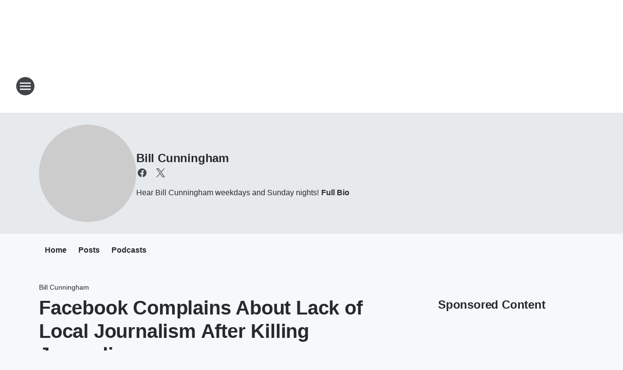

--- FILE ---
content_type: text/html; charset=utf-8
request_url: https://www.iheart.com/podcast/20785499/?ihrnetwork=true&embed=true
body_size: 9292
content:

    <!doctype html>
    <html lang="en">
      <head>
        <title>Bill Cunningham | iHeart</title>
        <meta content="as heard on 700 WLW" name="description">
<meta content="121897277851831" property="fb:app_id">
<meta content="55354819171" property="fb:pages">
<meta content="https://i.iheart.com/v3/url/[base64]" name="thumbnail">
<meta content="https://i.iheart.com/v3/url/[base64]" name="twitter:image">
<meta content="https://i.iheart.com/v3/url/[base64]" property="og:image">
<meta content="as heard on 700 WLW" itemprop="description">
<meta content="as heard on 700 WLW" property="og:description">
<meta content="as heard on 700 WLW" name="twitter:description">
<meta content="https://www.iheart.com/podcast/20785499/" property="og:url">
<meta content="https://www.iheart.com/podcast/20785499/" name="twitter:url">
<meta content="iHeart" property="og:site_name">
<meta content="iHeart" name="twitter:app:name:iphone">
<meta content="iHeart" name="twitter:app:name:ipad">
<meta content="iHeart" name="twitter:app:name:googleplay">
<meta content="iHeart" name="al:android:app_name">
<meta content="iHeart" name="al:ios:app_name">
<meta content="@iHeartRadio" name="twitter:creator">
<meta content="@iHeartRadio" name="twitter:site">
<meta content="summary" name="twitter:card">
<meta content="iheart.com" name="twitter:domain">
<meta content="290638154" name="twitter:app:id:iphone">
<meta content="290638154" name="twitter:app:id:ipad">
<meta content="290638154" name="al:ios:app_store_id">
<meta content="com.clearchannel.iheartradio.controller" name="twitter:app:id:googleplay">
<meta content="com.clearchannel.iheartradio.controller" name="al:android:package">
<meta content="Bill Cunningham | iHeart" itemprop="name">
<meta content="Bill Cunningham | iHeart" property="og:title">
<meta content="Bill Cunningham | iHeart" name="twitter:title">
<meta content="audio" key="twitter:card" property="twitter:card">
<meta content="https://www.iheart.com/podcast/20785499/?embed=true" key="twitter:url" name="twitter:url">
<meta content="https://www.iheart.com/podcast/20785499/?embed=true" key="twitter:player" name="twitter:player">
<meta content="450" key="twitter:player:width" name="twitter:player:width">
<meta content="300" key="twitter:player:height" name="twitter:player:height">
<meta content="text/html" key="og:video:type" property="og:video:type">
<meta content="audio/vnd.facebook.bridge" key="og:audio:type" property="og:audio:type">
<meta content="https://www.iheart.com/podcast/20785499/?embed=true" key="og:url" property="og:url">
<meta content="https://www.iheart.com/podcast/20785499/?embed=true" key="og:audio" property="og:audio">
<meta content="https://www.iheart.com/podcast/20785499/?embed=true" key="og:video:url" property="og:video:url">
<meta content="https://www.iheart.com/podcast/20785499/?embed=true" key="og:video:secure_url" property="og:video:secure_url">
<meta content="450" key="og:video:width" property="og:video:width">
<meta content="300" key="og:video:height" property="og:video:height">
        <link href="https://www.iheart.com/v12.0.0/2147adc/bundles/opensearch.xml" rel="search" title="iHeart" type="application/opensearchdescription+xml" />
<link href="https://plus.google.com/+iHeartRadio" rel="author" />
<link href="https://plus.google.com/+iHeartRadio" rel="publisher" />
<link href="https://www.iheart.com/podcast/20785499/" rel="canonical" />
<link href="https://www.iheart.com/static/assets/fb_logo.png" rel="image_src" />
<link href="https://www.iheart.com/oembed?url=https%3A%2F%2Fwww.iheart.com%2Fpodcast%2F20785499%2F&format=json" key="application/json+oembed" rel="alternate" title="Bill Cunningham" type="application/json+oembed" />
<link href="https://www.iheart.com/oembed?url=https%3A%2F%2Fwww.iheart.com%2Fpodcast%2F20785499%2F&format=xml" key="text/xml+oembed" rel="alternate" title="Bill Cunningham" type="text/xml+oembed" />
        <meta name="viewport" content="width=device-width, initial-scale=1">
        <script type="text/javascript">
          BOOT={"version":"12.0.0"};
        </script>
        <script id="initial-props" type="application/json">{"initialProps":{"httpStatus":200,"playbackSupportedCountry":true,"autoplay":false,"basePodcastUrl":"https://www.iheart.com/podcast/20785499/","dimensions":{"fixedWidth":450,"height":300,"width":"100%"},"episodeId":"317194989","episodes":[{"id":317194989,"podcastId":20785499,"podcastSlug":"71-bill-cunningham","title":"Dan Carroll in for Willie 1-13-26","duration":5695,"isExplicit":false,"isInteractive":false,"description":"Dan Carroll is in for Willie. He talks about the ICE protests with Dave Hatter. <p>See <a href=\"https://omnystudio.com/listener\">omnystudio.com/listener</a> for privacy information.</p>","startDate":1768317335000,"transcriptionAvailable":true,"imageUrl":"https://i.iheart.com/v3/url/[base64]"},{"id":316985894,"podcastId":20785499,"podcastSlug":"71-bill-cunningham","title":"1-12-26 Bill Cunningham Show","duration":6057,"isExplicit":false,"isInteractive":false,"description":"Willie talks with FOP President Ken Kober about the rumored settlement between the city of Cincinnati and the Hinton family. Also Jack Windsor breaks down the Somali fraud in Columbus. Finally Jeff Crouere explains how after Venezuela, Mexico could be the US's next target.<p>See <a href=\"https://omnystudio.com/listener\">omnystudio.com/listener</a> for privacy information.</p>","startDate":1768230849000,"transcriptionAvailable":true,"imageUrl":"https://i.iheart.com/v3/url/[base64]"},{"id":316964421,"podcastId":20785499,"podcastSlug":"71-bill-cunningham","title":"1-12-26 Willie with Ken Kober","duration":1130,"isExplicit":false,"isInteractive":false,"description":"As rumors of a settlement agreement are being discussed between the city of Cincinnati and the Hinton family, FOP President Ken Kober joins Willie to discuss how such a settlement would be a slap in the face to all the officers on the force.<p>See <a href=\"https://omnystudio.com/listener\">omnystudio.com/listener</a> for privacy information.</p>","startDate":1768221405000,"transcriptionAvailable":true,"imageUrl":"https://i.iheart.com/v3/url/[base64]"},{"id":316823993,"podcastId":20785499,"podcastSlug":"71-bill-cunningham","title":"LIVE On Sunday Night with Bill Cuningham 1/11/2026","duration":6843,"isExplicit":false,"isInteractive":false,"description":"Bill is back on the air and fired up as always! What happened in Minnesota could have been avoided if Ms Good had not went there in the first place...or just responded to law enforcement PEACEFULLY. Bill talks to Jeff Crouere on Venezuela and more. Mehek Cooke talks on the daycare fraud found in Minnesota and Ohio (and many other placed). Joshua Phillips from Epoch TV on the operation in Venezuela and what maybe next. Curtis Houck on media coverage of President Trump, Venezuela, Minnesota and more. John Lott wraps up the show talking about the latest crime stats. <p>See <a href=\"https://omnystudio.com/listener\">omnystudio.com/listener</a> for privacy information.</p>","startDate":1768180174000,"transcriptionAvailable":true,"imageUrl":"https://i.iheart.com/v3/url/[base64]"},{"id":316620314,"podcastId":20785499,"podcastSlug":"71-bill-cunningham","title":"1-9-26 Dan Carroll in for Willie","duration":5109,"isExplicit":false,"isInteractive":false,"description":"Dan Carroll fills in for Willie with the latest in news, politics, and sports.<p>See <a href=\"https://omnystudio.com/listener\">omnystudio.com/listener</a> for privacy information.</p>","startDate":1767971420000,"transcriptionAvailable":true,"imageUrl":"https://i.iheart.com/v3/url/[base64]"}],"followUrl":"https://www.iheart.com/podcast/20785499/?keyid%5B0%5D=Bill%20Cunningham&pname=podcast_profile&sc=widget_share&follow=true","origQuery":{"ihrnetwork":"true","embed":"true"},"podcastId":"20785499","podcastUrl":"https://www.iheart.com/podcast/20785499/?keyid%5B0%5D=Bill%20Cunningham&pname=podcast_profile&sc=widget_share","subtitle":"Dan Carroll in for Willie 1-13-26","title":"Bill Cunningham","tracks":[{"stationId":"20785499","trackId":"317194989"},{"stationId":"20785499","trackId":"316985894"},{"stationId":"20785499","trackId":"316964421"},{"stationId":"20785499","trackId":"316823993"},{"stationId":"20785499","trackId":"316620314"}],"urlWithQuery":"https://www.iheart.com/podcast/20785499/?ihrnetwork=true&embed=true","description":"as heard on 700 WLW","imageUrl":"https://i.iheart.com/v3/url/[base64]"},"isMobile":false,"playbackType":"PODCAST","theme":{"activeText":"#D52D37","backgroundPrimary":"#FFFFFF","backgroundSecondary":"#E6EAED","backgroundTertiary":"#F6F8F9","border":"0.1rem solid #C5CDD2","confirmation":"#46815A","filledProgressBars":"#D52D37","fontPrimary":"#27292D","fontSecondary":"#717277","fontTertiary":"#3F4447","highlightOutline":[".5rem auto -webkit-focus-ring-color;",".5rem auto Highlight;"],"iheartIcon":"#C5CDD2","iheartLogo":"fullColor","liveThumb":"#FFFFFF","modalBackground":"#FFFFFF","progressBars":"#C5CDD2","thumbBoxShadow":"#C5CDD2 2px 3px 10px 0px","timeColor":"#717277"},"translations":{},"widgetLocationConfig":{"api":{"client":"https://us.api.iheart.com","server":"https://us.api.iheart.com"},"countryCode":"US","env":"prod","hostName":"webapp.US","sdks":{"adobeAnalytics":{"account":"cccorporate01,cccorporate,ccnetwork","dtmUrl":"//assets.adobedtm.com/dba7b4ad2c8b/91f40365a420/launch-530fb1e26ecf.min.js","enabled":true,"secureTrackingServer":"smy.iheart.com","threshold":100,"trackingServer":"my.iheart.com","visitorNamespace":"clearchannel"},"amazon":{"pubId":"3901","script":"//c.amazon-adsystem.com/aax2/apstag.js"},"appBoy":{"appKey":"73f8cae6-7de9-48ef-adc5-fcbd335f6d61","baseUrl":"sdk.iad-01.braze.com","enabled":true,"threshold":100},"comScore":{"customerId":"6036262","enabled":true,"pageview_candidate_url":"/api/comscore","publisherSecret":"0bef577ec3f4eebf3d5eaa3945b5f838","threshold":100},"facebook":{"appId":"121897277851831","pages":"55354819171","pixelEnabled":true,"pixelId":"1126589700832689","threshold":100},"gfkSensicSdk":{"enabled":false},"googleAnalytics":{"account":"UA-32316039-1","domain":"iheart.com","enabled":true,"threshold":100},"googleCast":{"appKey":"7F8E0EF3","enabled":true,"threshold":100},"googleFirebase":{"account":"G-441TYTQYC2"},"googlePlus":{"appKey":"884160514548-4917aophkpafpbgh8r1lndhc3f128ouf.apps.googleusercontent.com","enabled":true,"threshold":100,"token":"BzajEH6qKu44CgUUszHza2Yc"},"highlights":{"desktop":{"apiKey":"188e43c588c69904abefc500378b803e31d90f40495e53dd","height":400,"placementId":"6901f8ee07e9633fd8ebafcc","styleId":"6901f8ee07e9633fd8ebafcd"},"mobile":{"apiKey":"188e43c588c69904abefc500378b803e31d90f40495e53dd","placementId":"6901f81807e9633fd8ebae76","styleId":"6901f81807e9633fd8ebae77"}},"ias":{"anID":931667,"enabled":true,"library":"https://static.adsafeprotected.com/vans-adapter-google-ima.js"},"lotame":{"clientId":4086,"enabled":false,"legacyLotame":false,"publisherId":4085,"threshold":100,"tp":"CLCH"},"outbrain":{"enabled":true,"pixelId":"004d2133385513d6a3dbfd9993b43474ab"},"recaptcha":{"enabled":true,"key":"6Lc2RwMTAAAAAKQNHEwIs39F0sgRJuvBbUWJJv82","threshold":100},"recurly":{"appKey":"ewr1-9LMtPZ6U0H45p9yXY46mLR"},"rubicon":{"script":"//micro.rubiconproject.com/prebid/dynamic/16442.js"},"triton":{"desktop":{"custom":"20730","talk":"23050"},"enabled":true,"mobile":{"custom":"28614","talk":"28615"},"sid":"151","threshold":100}},"supportedCountries":["US","CA","AU","NZ","MX","WW"],"terminalId":159,"version":"12.0.0","featureFlags":{"TEMPnoRefreshOnLogin":false,"allAccessPreview":false,"customRadio":true,"darkModeAvailable":false,"extrasNav":true,"forYou":true,"forceABTest":{},"freeUserMyPlaylist":true,"freeUserPlaylistCreation":true,"gfkSensic":false,"graphQl":true,"headerBidding":true,"highlightsSDK":true,"homepageEventsSection":true,"homepageNewsSection":true,"internationalPlaylistRadio":false,"liveLegalLinks":true,"liveRadio":true,"liveRadioCountryNav":true,"longProfileId":true,"miniFooter":false,"newSearch":true,"onDemand":true,"personalizedPlaylistRecs":true,"pivotGeoEnabled":true,"playlistRadioAds":true,"podcastPreroll":true,"podcastRecs":true,"podcastTritonTokenEnabled":true,"podcasts":true,"recommendedPlaylistRecs":true,"refreshAdOnFocus":true,"resetPasswordIncludeLogin":true,"showPodcastTranscriptions":true,"showWelcome":true,"socialShare":false,"stationSpecificRegGate":true,"suppressAds":false,"useAmpTranscription":false,"widgetArtistRadio":true,"widgetFavorites":true,"widgetLive":true,"widgetPlaylist":true,"widgetPodcastEpisode":true,"widgetPodcastProfile":true},"lang":"en","links":{"about":"/about/","adChoices":"https://www.iheart.com/adchoices/","advertise":"https://www.iheartmedia.com/advertise","apps":"https://iheart.onelink.me/Ff5B/GetTheApp","appsAuto":"https://www.iheart.com/apps/#auto","appsHome":"https://www.iheart.com/apps/#home","appsMobile":"https://iheart.onelink.me/Ff5B/GetTheApp","appsWear":"https://www.iheart.com/apps/#wear","blog":"https://blog.iheart.com/","brand":"https://brand.iheart.com/","content":"https://www.iheart.com/content/","contestrules":"/content/general-contesting-guidelines/","contests":"https://news.iheart.com/contests/","customradio":"/artist/","events":"https://www.iheart.com/content/iheartradio-events/","features":"https://www.iheart.com/content/iheartradio-features/","forYou":"/for-you/","getTheAppLink":"https://iheart.onelink.me/Ff5B/GetTheApp","help":"/help/","helpResettingPassword":"https://www.iheartradio.com/help-resetting-password","helpSkipLimit":"https://www.iheartradio.com/help-skip-limit","helpSocialSignIn":"https://www.iheartradio.com/help-social-sign-in","helpVerifyingEmail":null,"heroTheme":"https://leads.radioedit.iheart.com/api/cards?country=US&collection=collections/web-homescreen","holidayHat":"https://leads.radioedit.iheart.com/api/cards?country=US&collection=collections/holiday-hat&facets=devices/web","home":"/","iglooUrl":"https://us-events.api.iheart.com","jobs":"https://www.iheartmedia.com/careers/","liveradio":"/live/","mymusic":"/my/music/","mystations":"/my/stations/","news":"https://www.iheart.com/news/","ondemand":"https://ondemand.pages.iheart.com/","photos":"https://news.iheart.com/photo/","playlistDirectoryMain":"https://leads.radioedit.iheart.com/api/cards?","playlists":"/playlist/","podcasts":"/podcast/","privacy":"/privacy/","radioEditMediaServer":"https://i.iheart.com","subscriptionoptions":"/offers/","terms":"/terms/","tlnkApps":"https://iheartradio.tlnk.io/serve?action=click&campaign_id_android=390639&campaign_id_ios=390625&campaign_id_web=430712&destination_id_android=305483&destination_id_ios=305471&my_campaign=GetTheApp&publisher_id=351677&site_id_android=112521&site_id_ios=112517&site_id_web=136022&url_web=https://www.iheart.com/apps","upgrade":"/upgrade/","yourLibrary":"/your-library/"},"websiteUrl":"https://www.iheart.com"},"widgetTrackingConfig":{"adobeAnalytics":{"config":{"dtmUrl":"//assets.adobedtm.com/dba7b4ad2c8b/91f40365a420/launch-530fb1e26ecf.min.js","iglooUrl":"https://us-events.api.iheart.com"},"enabled":true,"global":{"device":{"appVersion":"12.0.0","env":"prod","host":"webapp.US","language":"en"}}}}}</script>
        <style>
html, body, div, span, iframe,
h1, h2, h3, h4, h5, h6, p,
a, img, ol, ul, li,
article, section, canvas,
audio, video {
  margin: 0;
  padding: 0;
  border: 0;
  font-size: 100%;
  font: inherit;
  vertical-align: baseline;
}
article,  section {
  display: block;
}
html {
  font-size: 10px;
}
body {
  line-height: 1;
   -webkit-font-smoothing: antialiased;
  font-family: 'Helvetica Neue', Helvetica, Arial, sans-serif;
}

/** Safari bug fix [IHRWEB-14391] **/
#app {
  min-width: 100%;
  width: 1px;
}
</style>
        <link data-chunk="podcastProfile" rel="preload" as="script" href="/v12.0.0/2147adc/bundles/runtime.widget.js">
<link data-chunk="podcastProfile" rel="preload" as="script" href="/v12.0.0/2147adc/bundles/198.widget.js">
<link data-chunk="podcastProfile" rel="preload" as="script" href="/v12.0.0/2147adc/bundles/87.widget.js">
<link data-chunk="podcastProfile" rel="preload" as="script" href="/v12.0.0/2147adc/bundles/512.widget.js">
<link data-chunk="podcastProfile" rel="preload" as="script" href="/v12.0.0/2147adc/bundles/459.widget.js">
<link data-chunk="podcastProfile" rel="preload" as="script" href="/v12.0.0/2147adc/bundles/632.widget.js">
<link data-chunk="podcastProfile" rel="preload" as="script" href="/v12.0.0/2147adc/bundles/451.widget.js">
<link data-chunk="podcastProfile" rel="preload" as="script" href="/v12.0.0/2147adc/bundles/podcastProfile.widget.js">
      </head>
      <body>
        <div id="app"><style data-emotion="css 1lgy5ge">.css-1lgy5ge{background:#FFFFFF;border:0.1rem solid #C5CDD2;border-radius:0.6rem;box-sizing:border-box;color:#27292D;height:100vh;overflow:hidden;position:relative;-webkit-transform:translateY(0);-moz-transform:translateY(0);-ms-transform:translateY(0);transform:translateY(0);}</style><div class="css-1lgy5ge e1helmrs0"><style data-emotion="css 104r2lp">.css-104r2lp{box-sizing:border-box;min-height:6.5rem;padding:1.2rem;}@media only screen and (max-width: 299px){.css-104r2lp{padding:1rem;}}@media only screen and (max-height: 119px){.css-104r2lp{padding:1rem;}}</style><div class="css-104r2lp ecmaubd0"><style data-emotion="css t09djv">.css-t09djv{display:-webkit-box;display:-webkit-flex;display:-ms-flexbox;display:flex;-webkit-flex-direction:column;-ms-flex-direction:column;flex-direction:column;}@media only screen and (max-height: 99px){.css-t09djv{height:calc(100vh - 2px);-webkit-box-pack:center;-ms-flex-pack:center;-webkit-justify-content:center;justify-content:center;left:0;position:absolute;top:0;width:calc(100vw - 2px);}}</style><div class="css-t09djv ekqksc0"><style data-emotion="css recn4q">.css-recn4q{position:absolute;right:1rem;}@media only screen and (max-height: 99px){.css-recn4q{display:none;}}</style><div class="css-recn4q e19tp3r30"><a aria-label="iHeart.com link" data-test="iheart-link" href="https://www.iheart.com/podcast/20785499/?keyid%5B0%5D=Bill%20Cunningham&amp;pname=podcast_profile&amp;sc=widget_share" rel="noreferrer noopener" target="_blank" title="Visit iheart.com"><svg fill="none" height="16" viewBox="0 0 20 16" width="20" xmlns="http://www.w3.org/2000/svg"><path d="M14.55 0A5.5 5.5 0 0 0 10 2.5a5.38 5.38 0 0 0-8.4-.88A5.53 5.53 0 0 0 0 5.52c0 1.94 1.2 3.34 2.47 4.63l4.94 4.74a.4.4 0 0 0 .68-.3v-3.7c0-.5.2-1 .56-1.36a1.89 1.89 0 0 1 2.7 0c.35.36.55.85.55 1.37v3.69a.42.42 0 0 0 .25.37.4.4 0 0 0 .44-.08l4.93-4.73C18.8 8.85 20 7.46 20 5.53A5.6 5.6 0 0 0 16.64.42a5.38 5.38 0 0 0-2.1-.42zm-9.5 9.79a.38.38 0 0 1-.53.03C2.9 8.36 2.07 6.83 2.07 5.28v-.02c0-1.33.8-2.84 1.86-3.52a.37.37 0 0 1 .6.26.39.39 0 0 1-.2.4 3.7 3.7 0 0 0-1.5 2.86v.02c0 1.32.73 2.65 2.2 3.96a.38.38 0 0 1 .1.42.38.38 0 0 1-.08.13zm2.43-1.42a.37.37 0 0 1-.51.15 3.68 3.68 0 0 1-1.85-3.07v-.01A3.12 3.12 0 0 1 6.75 2.7a.37.37 0 0 1 .51.16.39.39 0 0 1-.16.51 2.3 2.3 0 0 0-1.23 2.06c0 .94.6 1.9 1.47 2.4.08.05.15.14.18.23.02.1.01.2-.04.3zM10 7.39a1.62 1.62 0 0 1-1.52-1.03 1.68 1.68 0 0 1 .36-1.8 1.63 1.63 0 0 1 2.8 1.17c0 .44-.18.86-.48 1.17-.31.31-.73.49-1.16.49zm3.03 1.12a.37.37 0 0 1-.51-.15.39.39 0 0 1 .14-.52 2.89 2.89 0 0 0 1.46-2.4 2.35 2.35 0 0 0-1.23-2.06.38.38 0 0 1-.18-.22.39.39 0 0 1 .25-.48.37.37 0 0 1 .29.03 3.06 3.06 0 0 1 1.63 2.72v.02c0 1.2-.75 2.44-1.85 3.06zm4.9-3.23c0 1.55-.83 3.08-2.46 4.54a.37.37 0 0 1-.53-.03.39.39 0 0 1 .03-.54c1.46-1.31 2.2-2.65 2.2-3.97v-.02a3.7 3.7 0 0 0-1.5-2.87.38.38 0 0 1-.1-.51.38.38 0 0 1 .5-.13 4.48 4.48 0 0 1 1.86 3.52v.01z" fill="#C5CDD2"></path></svg></a></div><style data-emotion="css 5loutj">@media only screen and (max-height: 99px){.css-5loutj{left:5rem;position:absolute;width:calc(100% - 11rem);}}@media only screen and (max-height: 59px){.css-5loutj{width:calc(100% - 3rem);}}@media only screen and (max-width: 149px){.css-5loutj{display:none;}}</style><div class="css-5loutj e16os8w80"><style data-emotion="css 14wrs8w">.css-14wrs8w{font-size:1.2rem;line-height:1.6rem;margin-right:2.5rem;overflow:hidden;text-overflow:ellipsis;white-space:nowrap;}@media only screen and (max-height: 99px) and (min-width: 420px){.css-14wrs8w{margin-right:2.5rem;}}</style><h3 data-test="widget-info-heading" class="css-14wrs8w e17xylnm0"><style data-emotion="css aamugw">.css-aamugw{display:none;float:left;margin-right:0.5rem;}@media only screen and (max-height: 149px){.css-aamugw{display:block;}}</style><div class="css-aamugw e1icf9vl0">Dan Carroll in for Willie 1-13-26 •</div>iHeart</h3><style data-emotion="css 1196cql">.css-1196cql{font-size:1.6rem;font-weight:bold;line-height:2rem;overflow:hidden;padding-bottom:0.3rem;text-overflow:ellipsis;white-space:nowrap;}.css-1196cql a{display:inline;}@media only screen and (max-height: 99px) and (min-width: 420px){.css-1196cql{margin-right:0;}}</style><h1 data-test="widget-heading" class="css-1196cql e7z0ro70"><style data-emotion="css x5l0ng">.css-x5l0ng{color:#27292D;display:inline-block;-webkit-text-decoration:none;text-decoration:none;}.css-x5l0ng svg{color:#27292D;display:block;fill:#27292D;}.css-x5l0ng:focus{outline:.5rem auto -webkit-focus-ring-color;outline:.5rem auto Highlight;}</style><a rel="noopener noreferrer" target="_blank" data-test="title-link" href="https://www.iheart.com/podcast/20785499/?keyid%5B0%5D=Bill%20Cunningham&amp;pname=podcast_profile&amp;sc=widget_share" class="css-x5l0ng eafn1rn0">Bill Cunningham</a></h1><style data-emotion="css sey293">.css-sey293{font-size:1.4rem;font-weight:normal;line-height:1.6rem;overflow:hidden;text-overflow:ellipsis;white-space:nowrap;}.css-sey293 a{color:#717277;overflow:hidden;text-overflow:ellipsis;white-space:nowrap;width:100%;}@media only screen and (max-height: 149px){.css-sey293{display:none;}}</style><h2 data-test="widget-sub-heading" class="css-sey293 e1b47xj30"><a rel="noopener noreferrer" target="_blank" data-test="subheading-link" href="https://www.iheart.com/podcast/20785499/?keyid%5B0%5D=Bill%20Cunningham&amp;pname=podcast_profile&amp;sc=widget_share" class="css-x5l0ng eafn1rn0">Dan Carroll in for Willie 1-13-26</a></h2></div></div></div><div><style data-emotion="css 9ww0jh">@media only screen and (max-height: 99px){.css-9ww0jh{display:-webkit-box;display:-webkit-flex;display:-ms-flexbox;display:flex;-webkit-flex-direction:column;-ms-flex-direction:column;flex-direction:column;height:calc(100vh - 2px);-webkit-box-pack:center;-ms-flex-pack:center;-webkit-justify-content:center;justify-content:center;left:0;position:absolute;top:0;width:calc(100vw - 2px);}}</style><div class="css-9ww0jh e1vk85rc0"><style data-emotion="css 176jdur">.css-176jdur{bottom:auto;position:fixed;top:9rem;width:100%;}@media only screen and (max-height: 169px){.css-176jdur{bottom:0;top:auto;}}@media only screen and (max-height: 99px){.css-176jdur{bottom:auto;}}</style><div class="css-176jdur e3fur1d0"><style data-emotion="css ed3ci3">.css-ed3ci3{margin:0 9rem 0 8.5rem;position:relative;visibility:visible;}@media only screen and (max-height: 399px){.css-ed3ci3{margin:0 7.5rem 0 6.5rem;}}@media only screen and (max-height: 199px),only screen and (max-width: 299px){.css-ed3ci3{margin:0 6.5rem 0 5.5rem;}}@media only screen and (max-height: 119px),only screen and (max-width: 199px){.css-ed3ci3{display:none;}}.css-ed3ci3 .er684be0:first-of-type{left:0;top:0;}.css-ed3ci3 .er684be0:last-of-type{right:1rem;top:0;}</style><div data-test="progress-container" class="css-ed3ci3 e12aortk0"><style data-emotion="css 15ntcrl">.css-15ntcrl{color:#717277;opacity:0;position:absolute;-webkit-transform:translate3d(0, -100%, 0);-moz-transform:translate3d(0, -100%, 0);-ms-transform:translate3d(0, -100%, 0);transform:translate3d(0, -100%, 0);-webkit-transition:opacity 300ms ease;transition:opacity 300ms ease;}@media only screen and (max-height: 149px),only screen and (max-width: 225px){.css-15ntcrl{display:none;}}</style><span data-test="current-time" class="css-15ntcrl er684be0">00:00</span><span class="css-15ntcrl er684be0">00:00</span><style data-emotion="css ks02o1">.css-ks02o1{cursor:pointer;display:block;height:3rem;margin:0;opacity:0;padding:0;width:100%;}.css-ks02o1[disabled]{cursor:default;}</style><input type="range" aria-label="Progress Slider" data-test="progress-slider" disabled="" max="0" min="0" step="1" value="0" class="css-ks02o1 e1j4m3pn0"/><style data-emotion="css 18xywud">.css-18xywud{bottom:0;cursor:pointer;height:100%;left:0;pointer-events:none;position:absolute;width:100%;}@media only screen and (max-height: 149px){.css-18xywud{height:60%;}}@media only screen and (max-height: 119px){.css-18xywud{height:40%;}}</style><svg class="css-18xywud e1xhoh940"></svg></div><style data-emotion="css 4ehivf">.css-4ehivf{-webkit-align-items:flex-end;-webkit-box-align:flex-end;-ms-flex-align:flex-end;align-items:flex-end;background:#E6EAED;box-sizing:border-box;display:-webkit-box;display:-webkit-flex;display:-ms-flexbox;display:flex;height:4.5rem;-webkit-box-pack:justify;-webkit-justify-content:space-between;justify-content:space-between;padding:0.255rem;}@media only screen and (max-height: 399px),only screen and (max-width: 199px){.css-4ehivf{height:3.8rem;}}@media only screen and (max-height: 119px){.css-4ehivf{background:transparent;}}@media only screen and (max-height: 99px){.css-4ehivf{padding:0 0.255rem;}}</style><div class="css-4ehivf e4bmysp0"><style data-emotion="css 1ig6ml2">.css-1ig6ml2{-webkit-align-items:flex-end;-webkit-box-align:flex-end;-ms-flex-align:flex-end;align-items:flex-end;display:-webkit-box;display:-webkit-flex;display:-ms-flexbox;display:flex;width:100%;}</style><div class="css-1ig6ml2 e1yroj9o0"><style data-emotion="css c2ifnz">.css-c2ifnz{left:auto;margin:0 0.5rem 0 0;object-fit:cover;position:relative;top:auto;-webkit-transform:none;-moz-transform:none;-ms-transform:none;transform:none;z-index:10;}@media only screen and (max-height: 399px),only screen and (max-width: 199px){.css-c2ifnz{left:auto;margin:0;position:relative;-webkit-transform:none;-moz-transform:none;-ms-transform:none;transform:none;}}@media only screen and (max-height: 99px) and (min-width: 399px){.css-c2ifnz{margin-right:11rem;}}</style><div data-test="play-button-wrapper" class="css-c2ifnz e12r2bjn0"><style data-emotion="css f4l8wj">.css-f4l8wj{background:none;border:none;padding:0;display:inline-block;height:8.2rem;position:relative;width:8.2rem;}.css-f4l8wj:focus{outline:.5rem auto -webkit-focus-ring-color;outline:.5rem auto Highlight;}.css-f4l8wj>svg{-webkit-transform:scale(1.06);-moz-transform:scale(1.06);-ms-transform:scale(1.06);transform:scale(1.06);}@media only screen and (max-height: 399px),only screen and (max-width: 400px){.css-f4l8wj{height:6rem;width:6rem;}}@media only screen and (max-height: 199px),only screen and (max-width: 299px){.css-f4l8wj{height:5rem;width:5rem;}}@media only screen and (max-height: 119px),only screen and (max-width: 119px){.css-f4l8wj{bottom:0;height:4rem;width:4rem;}}@media only screen and (max-height: 99px){.css-f4l8wj{top:2px;}}</style><button aria-label="Play" data-test="play-button" type="button" class="css-f4l8wj ex0cmts0"><svg data-test="loading-spinner-container" style="color:#FFFFFF" viewBox="0 0 42 42"><path d="M21 5.084505690810467 a 15.915494309189533 15.915494309189533 0 0 1 0 31.830988618379067 a 15.915494309189533 15.915494309189533 0 0 1 0 -31.830988618379067" fill="#FFFFFF" stroke="#FFFFFF" stroke-width="8"></path><path d="M21 5.084505690810467 a 15.915494309189533 15.915494309189533 0 0 1 0 31.830988618379067 a 15.915494309189533 15.915494309189533 0 0 1 0 -31.830988618379067" fill="#27292D" stroke="#27292D" stroke-width="2"></path><svg data-test="play-icon" fill="currentColor" height="12" viewBox="0 0 19 22" width="19" xmlns="http://www.w3.org/2000/svg" x="29%" y="35%"><path d="M.94 1.859V20.14a1.761 1.761 0 0 0 2.718 1.483l14.365-9.142c1.094-.688 1.094-2.276 0-2.982L3.658.376A1.761 1.761 0 0 0 .94 1.86z"></path></svg></svg></button></div></div><style data-emotion="css 1l0ixkh">.css-1l0ixkh{-webkit-align-items:flex-end;-webkit-box-align:flex-end;-ms-flex-align:flex-end;align-items:flex-end;display:-webkit-box;display:-webkit-flex;display:-ms-flexbox;display:flex;white-space:nowrap;}</style><div class="css-1l0ixkh e11kihvy0"><style data-emotion="css drdlnn animation-760jz0">.css-drdlnn{background:none;border:none;padding:0;-webkit-animation:animation-760jz0 0.5s ease;animation:animation-760jz0 0.5s ease;color:#27292D;display:inline-block;height:4rem;line-height:1;width:4rem;border-radius:50%;padding-top:0.3rem;}.css-drdlnn:focus{outline:.5rem auto -webkit-focus-ring-color;outline:.5rem auto Highlight;}.css-drdlnn svg{fill:currentColor;}.css-drdlnn:hover{background-color:rgba(39, 41, 45, 0.1);}.css-drdlnn:active{background-color:rgba(39, 41, 45, 0.2);}@media only screen and (max-width: 269px){.css-drdlnn{width:3rem;}}@media only screen and (max-width: 400px){.css-drdlnn{display:none;}}@media only screen and (max-height: 99px),only screen and (max-width: 420px){.css-drdlnn{display:none;}}@-webkit-keyframes animation-760jz0{opacity:0;from{opacity:0;}to{opacity:1;}}@keyframes animation-760jz0{opacity:0;from{opacity:0;}to{opacity:1;}}</style><button aria-label="Information" data-test="info-button" type="button" class="css-drdlnn e1at04el0"><svg fill="none" height="20" viewBox="0 0 20 20" width="20" xmlns="http://www.w3.org/2000/svg"><path d="M10 0C4.48 0 0 4.48 0 10s4.48 10 10 10 10-4.48 10-10S15.52 0 10 0zm0 15c-.55 0-1-.45-1-1v-4c0-.55.45-1 1-1s1 .45 1 1v4c0 .55-.45 1-1 1zm1-8H9V5h2v2z"></path></svg></button><style data-emotion="css uwdwp7 animation-760jz0">.css-uwdwp7{background:none;border:none;padding:0;-webkit-animation:animation-760jz0 0.5s ease;animation:animation-760jz0 0.5s ease;color:#27292D;display:inline-block;height:4rem;line-height:1;width:4rem;border-radius:50%;padding-top:0.3rem;}.css-uwdwp7:focus{outline:.5rem auto -webkit-focus-ring-color;outline:.5rem auto Highlight;}.css-uwdwp7 svg{fill:currentColor;}.css-uwdwp7:hover{background-color:rgba(39, 41, 45, 0.1);}.css-uwdwp7:active{background-color:rgba(39, 41, 45, 0.2);}@media only screen and (max-width: 269px){.css-uwdwp7{width:3rem;}}@media only screen and (max-width: 299px){.css-uwdwp7{display:none;}}@media only screen and (max-height: 99px),only screen and (max-width: 420px){.css-uwdwp7{display:none;}}@-webkit-keyframes animation-760jz0{opacity:0;from{opacity:0;}to{opacity:1;}}@keyframes animation-760jz0{opacity:0;from{opacity:0;}to{opacity:1;}}</style><button aria-label="Share" data-test="share-button" type="button" class="css-uwdwp7 eaxm9ai0"><svg fill="none" height="23" viewBox="0 0 16 23" width="16" xmlns="http://www.w3.org/2000/svg"><path d="M8.335.429a.5.5 0 0 0-.753.004l-3.33 3.856a1.033 1.033 0 0 0 .11 1.46c.434.373 1.09.324 1.464-.109L7 4.281v9.867a1 1 0 0 0 2 0V4.313l1.181 1.336c.38.43 1.036.47 1.467.092.43-.378.472-1.032.093-1.46L8.335.428z"></path><path d="M0 9.069c0-1.032.84-1.853 1.86-1.853H4a1 1 0 0 1 0 2H2V21h12V9.216h-2a1 1 0 0 1 0-2h2.14c1.02 0 1.86.822 1.86 1.853v12.079c0 1.03-.84 1.852-1.86 1.852H1.86C.841 23 0 22.18 0 21.148V9.068z"></path></svg></button><a rel="noopener noreferrer" target="_blank" data-test="thumbnail-link" href="https://www.iheart.com/podcast/20785499/?keyid%5B0%5D=Bill%20Cunningham&amp;pname=podcast_profile&amp;sc=widget_share" class="css-x5l0ng eafn1rn0"><style data-emotion="css itoqpp">.css-itoqpp{background:#E6EAED;border-radius:0.6rem;box-shadow:#C5CDD2 2px 3px 10px 0px;display:block;height:8rem;left:auto;margin:0 0.5rem 0 0;object-fit:cover;position:relative;right:auto;top:-0.5rem;-webkit-transform:inherit;-moz-transform:inherit;-ms-transform:inherit;transform:inherit;width:8rem;}@media only screen and (max-height: 399px),only screen and (max-width: 400px){.css-itoqpp{height:7rem;left:auto;margin:0rem 0.3rem 1rem 1rem;position:relative;top:0.5rem;-webkit-transform:inherit;-moz-transform:inherit;-ms-transform:inherit;transform:inherit;width:7rem;}}@media only screen and (max-height: 199px),only screen and (max-width: 400px){.css-itoqpp{height:5.5rem;margin-top:-6rem;width:5.5rem;}}@media only screen and (max-height: 119px),only screen and (max-width: 199px){.css-itoqpp{height:4.5rem;margin-top:0;width:4.5rem;}}@media only screen and (max-height: 99px){.css-itoqpp{margin-bottom:0rem;top:0.35rem;}}@media only screen and (max-height: 59px),only screen and (max-width: 119px){.css-itoqpp{display:none;}}</style><img alt="Bill Cunningham" data-test="image-thumbnail" src="https://i.iheart.com/v3/url/[base64]?ops=fit(240%2C240)" class="css-itoqpp e1kau93d0"/></a></div></div></div></div></div><style data-emotion="css 1pq06b">.css-1pq06b{background-color:#F6F8F9;height:-164px;margin-top:8.2rem;overflow:scroll;}@media only screen and (max-height: 399px){.css-1pq06b{height:-157px;margin-top:7.5rem;}}@media only screen and (max-width: 199px){.css-1pq06b{height:-127px;margin-top:4.9rem;}}</style><div height="0" class="css-1pq06b esak4d00"><style data-emotion="css 1rgcomw">.css-1rgcomw{cursor:pointer;font-size:1.2rem;overflow:auto;padding:1rem;}.css-1rgcomw:hover{background-color:rgba(230, 234, 237, 0.5);}</style><div data-test="podcast-episode-row" tabindex="0" class="css-1rgcomw emqn7nu0"><style data-emotion="css 1b3jsrd">.css-1b3jsrd{color:inherit;font-size:1.4rem;line-height:1.3;padding-bottom:0.5rem;padding-top:1rem;}</style><p data-test="episode-title" class="css-1b3jsrd e15fws500">Dan Carroll in for Willie 1-13-26</p><style data-emotion="css sllbpf">.css-sllbpf{opacity:0.7;}</style><p data-test="subtext" class="css-sllbpf e17tdogt0">Jan 13, 2026 <!-- --> •<!-- --> <!-- -->94 mins</p></div><div data-test="podcast-episode-row" tabindex="0" class="css-1rgcomw emqn7nu0"><p data-test="episode-title" class="css-1b3jsrd e15fws500">1-12-26 Bill Cunningham Show</p><p data-test="subtext" class="css-sllbpf e17tdogt0">Jan 12, 2026 <!-- --> •<!-- --> <!-- -->100 mins</p></div><div data-test="podcast-episode-row" tabindex="0" class="css-1rgcomw emqn7nu0"><p data-test="episode-title" class="css-1b3jsrd e15fws500">1-12-26 Willie with Ken Kober</p><p data-test="subtext" class="css-sllbpf e17tdogt0">Jan 12, 2026 <!-- --> •<!-- --> <!-- -->18 mins</p></div><div data-test="podcast-episode-row" tabindex="0" class="css-1rgcomw emqn7nu0"><p data-test="episode-title" class="css-1b3jsrd e15fws500">LIVE On Sunday Night with Bill Cuningham 1/11/2026</p><p data-test="subtext" class="css-sllbpf e17tdogt0">Jan 12, 2026 <!-- --> •<!-- --> <!-- -->114 mins</p></div><div data-test="podcast-episode-row" tabindex="0" class="css-1rgcomw emqn7nu0"><p data-test="episode-title" class="css-1b3jsrd e15fws500">1-9-26 Dan Carroll in for Willie</p><p data-test="subtext" class="css-sllbpf e17tdogt0">Jan 9, 2026 <!-- --> •<!-- --> <!-- -->85 mins</p></div><style data-emotion="css 75zxma">.css-75zxma{display:block;padding:1rem;}.css-75zxma:hover{background-color:rgba(230, 234, 237, 0.5);}</style><style data-emotion="css 19tsgrx">.css-19tsgrx{color:#27292D;display:inline-block;-webkit-text-decoration:none;text-decoration:none;display:block;padding:1rem;}.css-19tsgrx svg{color:#27292D;display:block;fill:#27292D;}.css-19tsgrx:focus{outline:.5rem auto -webkit-focus-ring-color;outline:.5rem auto Highlight;}.css-19tsgrx:hover{background-color:rgba(230, 234, 237, 0.5);}</style><a rel="noopener noreferrer" target="_blank" data-test="more-link" href="https://www.iheart.com/podcast/20785499/?keyid%5B0%5D=Bill%20Cunningham&amp;pname=podcast_profile&amp;sc=widget_share" class="ew7m1u20 css-19tsgrx eafn1rn0"><div style="float:left"><svg fill="none" height="14" viewBox="0 0 18 18" width="14" xmlns="http://www.w3.org/2000/svg"><path d="M15 16H3C2.45 16 2 15.55 2 15V3C2 2.45 2.45 2 3 2H8C8.55 2 9 1.55 9 1C9 0.45 8.55 0 8 0H2C0.89 0 0 0.9 0 2V16C0 17.1 0.9 18 2 18H16C17.1 18 18 17.1 18 16V10C18 9.45 17.55 9 17 9C16.45 9 16 9.45 16 10V15C16 15.55 15.55 16 15 16ZM11 1C11 1.55 11.45 2 12 2H14.59L5.46 11.13C5.07 11.52 5.07 12.15 5.46 12.54C5.85 12.93 6.48 12.93 6.87 12.54L16 3.41V6C16 6.55 16.45 7 17 7C17.55 7 18 6.55 18 6V1C18 0.45 17.55 0 17 0H12C11.45 0 11 0.45 11 1Z"></path></svg></div><style data-emotion="css 15iuc96">.css-15iuc96{font-size:1.4rem;padding:0.1rem 2rem;}</style><p class="css-15iuc96 ef22gkm0">Listen to more episodes</p></a></div></div></div>
        <script id="__LOADABLE_REQUIRED_CHUNKS__" type="application/json">[]</script><script id="__LOADABLE_REQUIRED_CHUNKS___ext" type="application/json">{"namedChunks":[]}</script>
<script async data-chunk="podcastProfile" src="/v12.0.0/2147adc/bundles/runtime.widget.js"></script>
<script async data-chunk="podcastProfile" src="/v12.0.0/2147adc/bundles/198.widget.js"></script>
<script async data-chunk="podcastProfile" src="/v12.0.0/2147adc/bundles/87.widget.js"></script>
<script async data-chunk="podcastProfile" src="/v12.0.0/2147adc/bundles/512.widget.js"></script>
<script async data-chunk="podcastProfile" src="/v12.0.0/2147adc/bundles/459.widget.js"></script>
<script async data-chunk="podcastProfile" src="/v12.0.0/2147adc/bundles/632.widget.js"></script>
<script async data-chunk="podcastProfile" src="/v12.0.0/2147adc/bundles/451.widget.js"></script>
<script async data-chunk="podcastProfile" src="/v12.0.0/2147adc/bundles/podcastProfile.widget.js"></script>
        </script>
        
      </body>
    </html>
  